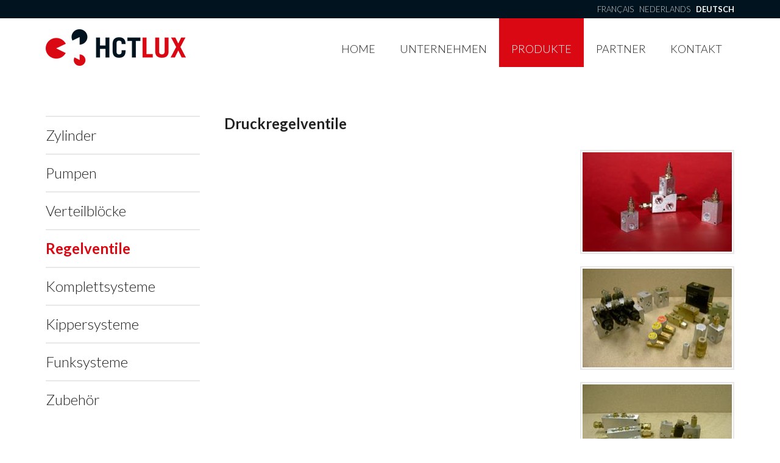

--- FILE ---
content_type: text/html; charset=utf-8
request_url: https://www.hct-lux.eu/produkte/regelventile/druckregelventile/
body_size: 4528
content:

<!doctype html>
<html lang="de" class="chrome chrome-131">
<head>
<meta charset="utf-8" />
<meta http-equiv="Accept-CH" content="DPR,ViewPort-Width,Width" />

<link href="https://fonts.googleapis.com" rel="dns-prefetch" />
<link href="https://fonts.gstatic.com" rel="dns-prefetch" />
<link href="https://fonts.googleapis.com" rel="preconnect" />
<link href="https://fonts.gstatic.com" rel="preconnect" />

<link rel="stylesheet" type="text/css" href="/util/bootstrap3/bootstrap_medium.min.css" />
<link rel="stylesheet" type="text/css" href="/util/fontawesome4/fontawesome.min.css" />
<link rel="stylesheet" type="text/css" href="/webcore.css" />
<link rel="stylesheet" type="text/css" href="/custom/default.css" />
<link rel="stylesheet" type="text/css" href="/util/jquery/slimbox-2.05/css/slimbox2.css" />


<link rel="canonical" href="https://www.hct-lux.eu/produkte/regelventile/druckregelventile/" />
<link rel="alternate" type="text/markdown" href="https://www.hct-lux.eu/md/produkte/regelventile/druckregelventile/" />
<link rel="alternate" type="text/html" href="https://www.hct-lux.eu/produits/valves/regulateurs-de-pression/" hreflang="fr" />
<link rel="alternate" type="text/html" href="https://www.hct-lux.eu/producten/regelventielen/drukregelventielen/" hreflang="nl" />
<link rel="alternate" type="text/html" href="https://www.hct-lux.eu/produkte/regelventile/druckregelventile/" hreflang="de" />

<link rel="shortcut icon" href="/favicon.ico" type="image/x-icon" />
<link rel="icon" href="/icon.png" type="image/png" />
<link rel="apple-touch-icon" href="/apple-touch-icon.png" type="image/png" />

<meta name="robots" content="index,follow" />
<meta name="author" content="HCT Lux" />
<meta name="description" content="Druckregelventile. Regelventile. Produktpalette. Hydraulikteile kaufen. Hydraulik. Hydraulische Komponenten. HCT Lux" />

<meta name="google-site-verification" content="DWdp1LTMMDUykh1Ca2me1qvePUn_m_Xct5DEwo6HVJE" />
<meta name="msvalidate.01" content="2B1ACDF5D6A7AC0D03B877FD0B6C3940" />

<meta property="og:title" content="Druckregelventile - Regelventile - Produktpalette - Hydraulisches Material" />
<meta property="og:description" content="Druckregelventile. Regelventile. Produktpalette. Hydraulikteile kaufen. Hydraulik. Hydraulische Komponenten. HCT Lux" />
<meta property="og:type" content="website" />
<meta property="og:url" content="https://www.hct-lux.eu/produkte/regelventile/druckregelventile/?utm_source=www.hct-lux.eu&amp;utm_medium=social&amp;utm_campaign=OpenGraph&amp;utm_content=og%3Aurl" />
<meta property="og:publish_date" content="2016-01-21T00:00:00.0000000" />
<meta property="og:image" content="https://www.hct-lux.eu/thumbnails/65863-1200-1200-Max.jpg" />
<meta property="og:image:secure_url" content="https://www.hct-lux.eu/thumbnails/65863-1200-1200-Max.jpg" />
<meta property="og:image:width" content="1200" />
<meta property="og:image:height" content="1200" />
<meta property="og:site_name" content="HCT Lux" />
<meta name="twitter:card" content="summary_large_image" />
<meta name="twitter:url" content="https://www.hct-lux.eu/produkte/regelventile/druckregelventile/?utm_source=www.hct-lux.eu&amp;utm_medium=social&amp;utm_campaign=OpenGraph&amp;utm_content=og%3Aurl" />
<meta name="twitter:site" content="https://www.hct-lux.eu/" />
<meta name="twitter:title" content="Druckregelventile - Regelventile - Produktpalette - Hydraulisches Material" />
<meta name="twitter:description" content="Druckregelventile. Regelventile. Produktpalette. Hydraulikteile kaufen. Hydraulik. Hydraulische Komponenten. HCT Lux" />
<meta property="twitter:image" content="https://www.hct-lux.eu/thumbnails/65863-1200-1200-Max.jpg" />

<script type="application/ld+json">{"priceRange":"€€","geo":{"latitude":"50,06206","longitude":"5,984061","@context":"http://schema.org","@type":"GeoCoordinates"},"hasDriveThroughService":false,"address":[{"addressCountry":"LU","addressLocality":"Lentzweiler","postalCode":"9779","streetAddress":"Z.A.E.R. Op der Sang 16, Op der Bréimicht","@context":"http://schema.org","@type":"PostalAddress"}],"telephone":"+352 26 90 04 430","legalName":"H.C.T. Lux SA","contactPoint":{"contactType":"sales","telephone":"+352 26 90 04 430","@context":"http://schema.org","@type":"ContactPoint"},"email":"info@hct.lu","vatID":"LU20327588","image":{"embedUrl":"https://www.hct-lux.eu/custom/images/logo.png","thumbnailUrl":"https://www.hct-lux.eu/custom/images/logo.png","url":"https://www.hct-lux.eu/custom/images/logo.png","@context":"http://schema.org","@type":"ImageObject"},"name":"HCT Lux","sameAs":["https://www.hct-lux.eu/"],"url":"https://www.hct-lux.eu/","@context":"http://schema.org","@type":"LocalBusiness"}</script>
<script type="application/ld+json">{"@id":"https://www.hct-lux.eu/produkte/regelventile/druckregelventile/","description":"Produktpalette. Hydraulikteile kaufen. Hydraulik. Hydraulische Komponenten. HCT Lux","name":"Produkte","url":"https://www.hct-lux.eu/produkte/regelventile/druckregelventile/","@context":"http://schema.org","@type":"WebPage"}</script>
<script type="application/ld+json">{"@id":"https://www.hct-lux.eu/produkte/regelventile/druckregelventile/","description":"Druckregelventile. Regelventile. Produktpalette. Hydraulikteile kaufen. Hydraulik. Hydraulische Komponenten. HCT Lux","name":"Druckregelventile","url":"https://www.hct-lux.eu/produkte/regelventile/druckregelventile/","@context":"http://schema.org","@type":"WebPage"}</script>

<!-- Script Includes - PageHead -->
<script type="text/javascript" src="/util/jquery/jquery-3.5.1.slim.min.js" nonce="fea7df4dcec9476b9b2a1dccb2718d13"></script>
<script type="text/javascript" src="/util/html5shiv.js" nonce="fea7df4dcec9476b9b2a1dccb2718d13"></script>
<script type="text/javascript" src="/util/jquery/jquery-migrate-3.3.1.min.js" nonce="fea7df4dcec9476b9b2a1dccb2718d13"></script>
	<meta http-equiv="X-UA-Compatible" content="IE=edge">
	<meta name="viewport" content="target-densityDpi=device-dpi" />
    <meta name="viewport" content="width=device-width, initial-scale=1, shrink-to-fit=no">
<title>
	Druckregelventile - Regelventile - Produktpalette - Hydraulisches Material
</title></head>
<body id="body" class="custommodule contentmodule pagezonemodule wc-page page_pro section_pro lang_de mode_normal status_success entry entry_21598 category category_3302">
<!--WCFormStart-->
<form method="post" action="./" id="ctl02">
<div class="aspNetHidden">

</div>












<div id="topbar">
	<div class="container">
		<nav id="languages">
			<div id="C_T_lang" class="languagelinks" role="navigation" aria-label="Sprachnavigation">
	<a id="C_T_lang_lnkLangfr" title="Français" class="languagelink fr" hreflang="fr" href="/produits/valves/regulateurs-de-pression/">Français</a>   <a id="C_T_lang_lnkLangnl" title="Nederlands" class="languagelink nl" hreflang="nl" href="/producten/regelventielen/drukregelventielen/">Nederlands</a>   <a id="C_T_lang_lnkLangde" title="Deutsch" class="languagelink de selected" hreflang="de" href="/produkte/regelventile/druckregelventile/">Deutsch</a>
</div>
		</nav>
	</div>
</div>
<div class="header-container">
	<header id="header">
		<div class="container">
			<div id="logo">
				<a href="/">
					<img src="/custom/images/header-logo.png" alt="HCT Lux" />
					<span>HCT Lux</span>
				</a>
			</div>
			<nav id="nav">
				
<ul class="nav nav-level-1" aria-label="Website Hauptnavigation">
<li id="nav_1" aria-hidden="true"><a tabindex="-1" class="sitemenuitem" href="/de/">Home</a></li>
<li id="nav_2"><a class="sitemenuitem" href="/wir-ueber-uns/">Unternehmen</a></li>
<li id="nav_3" class="active"><a class="sitemenuitem" href="/produkte/">Produkte</a>
<ul class="nav nav-level-2">
<li id="nav_3-1"><a class="sitemenuitem" href="/produkte/zylinder/">Zylinder</a></li>
<li id="nav_3-2"><a class="sitemenuitem" href="/produkte/pumpen/">Pumpen</a></li>
<li id="nav_3-3"><a class="sitemenuitem" href="/produkte/verteilbloecke/">Verteilbl&#246;cke</a></li>
<li id="nav_3-4" class="selected"><a class="sitemenuitem" href="/produkte/regelventile/">Regelventile</a></li>
<li id="nav_3-5"><a class="sitemenuitem" href="/produkte/komplettsysteme/">Komplettsysteme</a></li>
<li id="nav_3-6"><a class="sitemenuitem" href="/produkte/kippersysteme/">Kippersysteme</a></li>
<li id="nav_3-7"><a class="sitemenuitem" href="/produkte/funksysteme/">Funksysteme</a></li>
<li id="nav_3-8"><a class="sitemenuitem" href="/produkte/zubehoer/">Zubeh&#246;r</a></li>
</ul>
</li>
<li id="nav_4"><a class="sitemenuitem" href="/partner/">Partner</a></li>
<li id="nav_5"><a class="sitemenuitem" href="/kontakt/">Kontakt</a></li>
</ul>

			</nav>
		</div>
	</header>
</div>



<main id="main">
    <div class="container">
		<div class="row">
			<aside id="C_T_Sidebar" class="col-xs-3">
	

	<div class="row" id="subnav">
        <nav class="col-xs-12">
			
<ul class="left-nav list-unstyled subnav subnav-level-1" aria-label="Website Hauptnavigation">
<li id="subnav_3-1"><a class="sitemenuitem" href="/produkte/zylinder/">Zylinder</a></li>
<li id="subnav_3-2"><a class="sitemenuitem" href="/produkte/pumpen/">Pumpen</a></li>
<li id="subnav_3-3"><a class="sitemenuitem" href="/produkte/verteilbloecke/">Verteilbl&#246;cke</a></li>
<li id="subnav_3-4" class="selected"><a class="sitemenuitem" href="/produkte/regelventile/">Regelventile</a></li>
<li id="subnav_3-5"><a class="sitemenuitem" href="/produkte/komplettsysteme/">Komplettsysteme</a></li>
<li id="subnav_3-6"><a class="sitemenuitem" href="/produkte/kippersysteme/">Kippersysteme</a></li>
<li id="subnav_3-7"><a class="sitemenuitem" href="/produkte/funksysteme/">Funksysteme</a></li>
<li id="subnav_3-8"><a class="sitemenuitem" href="/produkte/zubehoer/">Zubeh&#246;r</a></li>
</ul>

		</nav>
	</div>
</aside>
			<section id="C_T_content" class="col-xs-9">
				<h1 id="C_T_h1">Druckregelventile</h1>
				<div id="C_T_DefaultRegion" class="clearfix">
	
<div class="entry-detail entry-detail-4919">
	<div class="row">
    <div id="C_T_DefaultRegion_M4919_ctl01_ctl01_pnlTexts" class="text col-xs-8">
		
        
        
    
	</div>
    <div id="C_T_DefaultRegion_M4919_ctl01_ctl01_pnlImages" class="images col-xs-4">
		
				<div class="images-list row">
					<div class="images-item col-xs-12"><a title="Druckregelventile - Produkte" class="lightbox imagelightboxthumbnail imagelightboxthumbnail-0" rel="lightbox[21598]" href="/files/65863.jpg"><img src="/thumbnails/65863-245-0-Max.jpg" alt="Druckregelventile - Produkte" class="thumbnail img-responsive" loading="lazy" /></a></div>
					<div class="images-item col-xs-12"><a title="Druckregelventile - Produkte" class="lightbox imagelightboxthumbnail imagelightboxthumbnail-0" rel="lightbox[21598]" href="/files/65864.jpg"><img src="/thumbnails/65864-245-0-Max.jpg" alt="Druckregelventile - Produkte" class="thumbnail img-responsive" loading="lazy" /></a></div>
					<div class="images-item col-xs-12"><a title="Druckregelventile - Produkte" class="lightbox imagelightboxthumbnail imagelightboxthumbnail-0" rel="lightbox[21598]" href="/files/65865.jpg"><img src="/thumbnails/65865-245-0-Max.jpg" alt="Druckregelventile - Produkte" class="thumbnail img-responsive" loading="lazy" /></a></div>
				</div>
	</div>
	</div>
</div>
</div>
			</section>
		</div>
    </div>
</main>



<footer id="footer">
    <div class="container">
		<div class="row">
			<div class="col-xs-5">
	       		<div class="footer-cta">
	<p>Rufen Sie uns an<br /><strong><a class="phonelink" href="tel:+352-26-90-04-43-0">+352 26 90 04 430</a></strong><br />Montags - Freitags 8:00 - 17:00</p>
</div>
			</div>
			<div class="col-xs-7">
				<div class="row">
					<div class="col-xs-4">
						<address>
                            <div>
	<div class="contact-text"><h2>HCT Lux AG</h2>
<p>Z.A.E.R. Op der Sang<br />16, Op der Br&eacute;imicht<br /> L-9779 - Lentzweiler</p>
<p>T <a class="phonelink" href="tel:+352-26-90-04-43-0">+352 26 90 04 430</a><br />M <a class="phonelink" href="tel:+352-621-388-914">+352 62 13 88 914</a><br />F +352 26 90 04 431<br />E <a class="emaillink" href="mailto:info@hct.lu?subject=Informationsanfrage%20-%20Druckregelventile%20%5Bvon%20www.hct-lux.eu%5D%20%23639040797886869790">info@hct.lu</a></p></div>
</div>
						</address>
					</div>
					<div class="col-xs-4">
						<h3>Navigation</h3>
				     	
<ul class="footernav footernav-level-1" aria-label="Website Hauptnavigation">
<li id="footernav_1" aria-hidden="true"><a tabindex="-1" class="sitemenuitem" href="/de/">Home</a></li>
<li id="footernav_2"><a class="sitemenuitem" href="/wir-ueber-uns/">Unternehmen</a></li>
<li id="footernav_3" class="active"><a class="sitemenuitem" href="/produkte/">Produkte</a></li>
<li id="footernav_4"><a class="sitemenuitem" href="/partner/">Partner</a></li>
<li id="footernav_5"><a class="sitemenuitem" href="/kontakt/">Kontakt</a></li>
</ul>

					</div>
					<div class="col-xs-4">
						<h3>Produkte</h3>
				     	
<ul class="footernav productsnav productsnav-level-1" aria-label="Website Hauptnavigation">
<li id="productsnav_3-1"><a class="sitemenuitem" href="/produkte/zylinder/">Zylinder</a></li>
<li id="productsnav_3-2"><a class="sitemenuitem" href="/produkte/pumpen/">Pumpen</a></li>
<li id="productsnav_3-3"><a class="sitemenuitem" href="/produkte/verteilbloecke/">Verteilbl&#246;cke</a></li>
<li id="productsnav_3-4" class="selected"><a class="sitemenuitem" href="/produkte/regelventile/">Regelventile</a></li>
<li id="productsnav_3-5"><a class="sitemenuitem" href="/produkte/komplettsysteme/">Komplettsysteme</a></li>
<li id="productsnav_3-6"><a class="sitemenuitem" href="/produkte/kippersysteme/">Kippersysteme</a></li>
<li id="productsnav_3-7"><a class="sitemenuitem" href="/produkte/funksysteme/">Funksysteme</a></li>
<li id="productsnav_3-8"><a class="sitemenuitem" href="/produkte/zubehoer/">Zubeh&#246;r</a></li>
</ul>

					</div>
				</div>
			</div>
		</div>
	    <div class="copyright text-center"><span class="siteinfo"><span>&#169; 2015-2026 HCT Lux. </span></span> <a title="HCT-Lux - Impressum" class="pagelink" href="/impressum/">Impressum &amp; Datenschutz</a>. <span id="C_T_agencymum" class="agencymum"><span><a title="Website durch Web Agentur MUM digital agency" class="contentlink" rel="noopener" href="https://www.mum.lu/kreation/websites/?utm_source=www.hct-lux.eu&amp;utm_medium=referral&amp;utm_campaign=references&amp;utm_content=agencymum" target="_blank">Web Agentur</a>&nbsp;<b>mum.lu</b></span></span></div>
    </div>
</footer>

<div class="aspNetHidden">

	
</div><input type="hidden" name="__VIEWSTATE" id="__VIEWSTATE" value="Ng4J7HrAhzONMNl8HpGU7/kdSDvYyuo9X4bYFx8uwwcLhOCC6smEeqWF6cY9pvHDOXRClGuRVoPQoDwzaZ56OIFVR/UfsWRCvxR+hURHmvN41YOsOcsbkpbbfgBQFBJiTV7mtOErN2klnE4+FrScjMM3TD1voAudF2cG/od/AN7dRHOFzDlsvT21pjxqWhLVt46f/fcN6AWs4Tk6SS3mYuH7WjBNV7Ze+C/cJ12Tacc=" />
<input type="hidden" name="__VIEWSTATEGENERATOR" id="__VIEWSTATEGENERATOR" value="E0603915" />

</form>
<!--WCFormEnd-->


<!-- Script Includes - BodyEnd -->
<script type="text/javascript" src="/custom/js/script.js" nonce="fea7df4dcec9476b9b2a1dccb2718d13"></script>
<script type="text/javascript" src="/util/jquery/slimbox-2.05/js/slimbox2.js" nonce="fea7df4dcec9476b9b2a1dccb2718d13"></script></body>
</html>

--- FILE ---
content_type: text/css
request_url: https://www.hct-lux.eu/webcore.css
body_size: 463
content:
@import url('https://fonts.googleapis.com/css?family=Lato:300italic,300,700,700italic');
@-webkit-viewport   { width: device-width; }
@-moz-viewport      { width: device-width; }
@-ms-viewport       { width: device-width; }
@-o-viewport        { width: device-width; }
@viewport           { width: device-width; }
/*========================================*/
/*================ GLOBAL ================*/
/*========================================*/
html, body, table {
	color: #222;
	font-family: 'Lato', sans-serif;
	font-weight: 300;
	font-size: 15px;
	line-height: 1.375em;
}
body {
	background: #fff;
}
strong, b { font-weight: 700; }
a { color: #da0812; text-decoration: none; }
a:hover,
a:active,
a:focus { color: #2c2c2b; text-decoration: none; border: none; }
h1, h2, h3, h4, h5, h6 {
	
}
h1 {
	font-size: 1.6em;
	line-height: 1.1em;
	margin: 0;
	margin-bottom: 30px;
	font-weight: 700;
}
#mce_49 h1 {
	font-weight: 300;
}
h2 {
	color: #da0812;
	font-size: 1.6em;
	line-height: 1.375em;
	margin-top: 30px;
	margin-bottom: 30px;
	font-weight: 300;
}
h2:first-child { margin-top: 0; }
h3,
.h3-equiv {
	color: #000;
	font-size: inherit;
	line-height: inherit;
	font-weight: bold;
	margin: 30px 0 15px 0;
}
p {
	margin-bottom: 15px;
}
img.pull-left {
	display: block;
	float: left;
	margin-right: 20px;
	margin-bottom: 5px;
	width: 240px;
	height: auto;
}
img.pull-right {
	display: block;
	float: right;
	margin-left: 20px;
	margin-bottom: 5px;
	width: 240px;
	height: auto;
}

--- FILE ---
content_type: text/css
request_url: https://www.hct-lux.eu/custom/default.css
body_size: 5094
content:
/* Bootstrap Override */
.row {
  margin-right: -20px;
  margin-left: -20px;
}
.container-fluid,
.container,
.col-xs-1, .col-sm-1, .col-md-1, .col-lg-1, .col-xs-2, .col-sm-2, .col-md-2, .col-lg-2, .col-xs-3, .col-sm-3, .col-md-3, .col-lg-3, .col-xs-4, .col-sm-4, .col-md-4, .col-lg-4, .col-xs-5, .col-sm-5, .col-md-5, .col-lg-5, .col-xs-6, .col-sm-6, .col-md-6, .col-lg-6, .col-xs-7, .col-sm-7, .col-md-7, .col-lg-7, .col-xs-8, .col-sm-8, .col-md-8, .col-lg-8, .col-xs-9, .col-sm-9, .col-md-9, .col-lg-9, .col-xs-10, .col-sm-10, .col-md-10, .col-lg-10, .col-xs-11, .col-sm-11, .col-md-11, .col-lg-11, .col-xs-12, .col-sm-12, .col-md-12, .col-lg-12 {
  padding-right: 20px;
  padding-left: 20px;
}
.img-thumbnail,
.thumbnail {
    background: none;
    /*border: none;*/
	border: 2px solid #e8e8e8;
	padding: 2px;
    border-radius: 0;
    display: block;
	border-width: 2px;
    /*margin-bottom: 0;
    padding: 0;*/
}
label {
	font-weight: inherit;
	cursor: pointer;
}
/*========================================*/
/*================ LAYOUT ================*/
/*========================================*/
#main .smartcontactform #SendButton input,
.scroll #nav .nav > li ul,
.stage,
#header,
#header *,
:before,
a,
.home-partner img {
	-webkit-transition: all 0.15s linear;
	-moz-transition: all 0.15s linear;
	-ms-transition: all 0.15s linear;
	-o-transition: all 0.15s linear;
	transition: all 0.15s linear;
}
html, body, form {
	height: 100%;
}
html body {
	background: #fff;
    min-width: 1170px;
}
.container {
    width: 1170px !important;
}
/* List Reset */
.footernav,
.nav,
.nav ul,
.documentlist,
.imagelist {
	margin: 0;
	padding: 0;
	list-style: none;
}
.list-group-item:hover{
	border: 1px solid #ddd;
}
/*========================================*/
/*================ HEADER ================*/
/*========================================*/
#topbar {
	color: #fff;
	background: #00131e;
	text-align: right;
	height: 30px;
	line-height: 30px;
	font-size: 0.86667em;
	position: relative;
	z-index: 100;
}
.header-container { position: relative }
#header {
	height: 100px;
	position: absolute;
	z-index: 100;
	background: #fff;
	top: 0;
	left: 0;
	right: 0;
	box-shadow: 0 0 5px rgba(0,0,0,0);
}
/* Logo */
#logo { height: 96px; float: left; }
#logo a { display: block; height: 100%; padding: 18px 0; }
#logo img { display: block; height: 100%; }
#logo span { display: none; }
/* Languages */
#languages { text-transform: uppercase; }
#languages a { color: #ccc; }
#languages a:hover,
#languages a:active,
#languages a:focus { color: #fff; }
#languages a.selected { color: #fff; font-weight: bold; }
/*========================================*/
/*============= NAVIGATION ===============*/
/*========================================*/
#nav .nav {
	float: right;
}
#nav .nav > li {
	float: left;
	height: 80px;
	position: relative;
}
#nav .nav > li > a {
	display: block;
	color: #222;
	text-transform: uppercase;
	font-size: 1.2em;
	line-height: 60px;
	padding: 20px 20px 0;
}
#nav .nav > li > a:hover,
#nav .nav > li > a:active,
#nav .nav > li > a:focus,
#nav .nav > li.hover > a,
#nav .nav > li.active > a,
#nav .nav > li.selected > a {
	color: #fff;
	background-color: #da0812;
}
#nav .nav > li ul {
	display: none;
	background: #fff;
	position: absolute;
	top: 80px;
	left: -1px;
	z-index: 10;
	padding: 20px 20px 15px 20px;
	border-top: none;
	min-width: 100%;
	box-shadow: 2px 2px 4px rgba(0,0,0,0.5);
}
#nav .nav > li ul a {
	display: block;
	color: inherit;
	padding-left: 2em;
	position: relative;
	text-transform: uppercase;
	margin-bottom: 5px;
}
#nav .nav > li ul a:before {
	display: block;
	color: inherit;
	font-size: 1.4em;
	width: 1em;
	height: 1em;
	line-height: 1em;
	text-align: center;
	content: "\f0a9";
	font-family: FontAwesome;
	position: absolute;
	left: 0;
	top: 0;
}
#nav .nav > li ul a:hover,
#nav .nav > li ul a:active,
#nav .nav > li ul a:focus,
#nav .nav > li ul .selected a,
#nav .nav > li ul .active a {
	color: #da0812;
}
/* Subnav */
#subnav li a {
	display: block;
	font-size: 1.6em;
	color: inherit;
	line-height: 1.5em;
	padding: 0.5em 0;
	border-top: 2px solid #e8e8e8;
}
#subnav li a:hover,
#subnav li a:active,
#subnav li a:focus {
	color: #da0812;
}
#subnav li.selected a {
	color: #da0812;
	font-weight: bold;
}
/*========================================*/
/*================ HOME ==================*/
/*========================================*/
.stage {
	position: relative;
	z-index: 90;
	height: 480px;
	border-bottom: 6px solid #da0812;
	margin-bottom: -100px;
}
.page_hom .stage {
	background: url('images/home-header.jpg') no-repeat center scroll;
	-webkit-background-size: cover;
	-moz-background-size: cover;
	-ms-background-size: cover;
	-o-background-size: cover;
	background-size: cover;
	padding-top: 320px;
}
.page_hom .stage a {
	display: block;
	color: #fff;
	font-size: 1.6em;
	font-weight: bold;
	line-height: 50px;
	text-align: center;
	text-transform: uppercase;
	box-shadow: 2px 2px 4px rgba(0,0,0,0.4);
	background: url('images/button.png') no-repeat center;
	padding: 0 20px;
	margin: auto;
	width: 545px;
	position: relative;
	top: 0;
	left: 0;
}
.page_hom .stage a:hover,
.page_hom .stage a:active,
.page_hom .stage a:focus {
	box-shadow: 4px 3px 8px rgba(0,0,0,0.4);
	top: -2px;
	left: -1px;
}
.page_hom .stage strong {
	display: block;
	color: #fff;
	font-size: 1.6em;
	font-weight: inherit;
	line-height: 46px;
	text-align: center;
	text-shadow: 2px 2px 2px rgba(0,0,0,0.8);
	box-shadow: 2px 2px 4px rgba(0,0,0,0.4);
	background: rgba(255,255,255,0.2);
	border: 2px solid #fff;
	padding: 0 20px;
	margin: auto;
	width: 545px;
}
.page_hom h1 {
	font-weight: inherit;
	text-transform: uppercase;
}
.page_hom h2 {
	color: inherit;
	font-size: 1.6em;
	line-height: 1.1em;
	margin: 0;
	margin-bottom: 15px;
	font-weight: 700;
	text-transform: uppercase;
}
.home-widget {
	text-align: center;
	border-left: 1px dashed #e8e8e8;
}
.home-widget img {
	display: block;
	margin: auto;
	margin-bottom: 30px;
}
.home-intro a {
	display: block;
	color: #fff;
	line-height: 40px;
	text-transform: uppercase;
	font-weight: bold;
	box-shadow: 2px 2px 4px rgba(0,0,0,0.4);
	background: url('images/button.png') no-repeat center;
	position: relative;
	padding-left: 15px;
	top: 0;
	left: 0;
}
.home-intro a:hover,
.home-intro a:active,
.home-intro a:focus {
	box-shadow: 3px 4px 8px rgba(0,0,0,0.4);
	top: -2px;
	left: -1px;
}
.home-intro a:after {
	display: block;
	font-size: 1.4em;
	width: 1em;
	height: 1em;
	line-height: 1em;
	text-align: center;
	content: "\f055";
	font-family: FontAwesome;
	position: absolute;
	right: 10px;
	top: 10px;
}
/* Partners */
.home-partner {
	border-top: 1px solid #e8e8e8;
	background: #f5f5f5;
	padding: 15px 0;
}
.home-partner img {
     -webkit-filter:grayscale(1);
    -moz-filter:grayscale(1);
    -o-filter:grayscale(1);
    -ms-filter:grayscale(1);
    filter:grayscale(1);
}
.home-partner img:hover {
     -webkit-filter:grayscale(0);
    -moz-filter:grayscale(0);
    -o-filter:grayscale(0);
    -ms-filter:grayscale(0);
    filter:grayscale(0);
}
.owl-prev,
.owl-next {
	color:#ccc;
	position:absolute;
	top:50%;
	transform:translate(0,-50%);
	width:40px;
	font-size:4em;
	text-indent:-9999px;
	height:80px;
	line-height:80px;
}
.owl-prev:before,
.owl-next:before {
	display: inline-block;
	font: normal normal normal 14px/1 FontAwesome;
	font-size: inherit;
	text-rendering: auto;
	-webkit-font-smoothing: antialiased;
	-moz-osx-font-smoothing: grayscale;
	transform: translate(0, 0);
	text-indent:0;
	position:absolute;
	top:0;
	left:0;
	height:80px;
	line-height:80px;
}
.owl-prev {
	left:-60px;
}
.owl-prev:before {
	content: "\f104";
}
.owl-next {
	right:-60px;
}
.owl-next:before {
	content: "\f105";
	left:auto;
	right:0;
}
/*
.home-partner .home-partner-list {
	margin-right: -10px;
}
.home-partner .home-partner-item {
	float: left;
	margin-right: 10px;
}
*/
/*========================================*/
/*=============== CONTENT ================*/
/*========================================*/
#main {
	padding: 160px 0 60px;
}
/*========================================*/
/*============= ENTERPRISE ===============*/
/*========================================*/
.vorteile-item {
	margin-bottom: 1em;
	padding-left: 2em;
	position: relative;
}
.vorteile-list > div:nth-child(2n-1) {
	clear:both;
}
.vorteile-item:before {
	display: block;
	color: #da0812;
	font-size: 1.4em;
	width: 1em;
	height: 1em;
	line-height: 1em;
	text-align: center;
	content: "\f0a9";
	font-family: FontAwesome;
	position: absolute;
	left: 0;
	top: 0;
}
.vorteile-item h3 {
	margin: 0;
}
.unternehmen-imagelist {
	margin-top: 30px;
	margin-bottom: 30px;
}
.unternehmen-cta {
	font-size: 1.2em;
	line-height: 1.1em;
	border-top: 1px solid #e8e8e8;
	border-bottom: 1px solid #e8e8e8;
	margin: 30px 0;
	padding: 30px 0;
}
.unternehmen-cta p {
	margin: 0;
	width: 50%;
	float: left;
	text-align: right;
	padding-right: 10px;
}
.unternehmen-cta a {
	display: block;
	font-size: 0.83333em;
	font-size: 1rem;
	color: #fff;
	line-height: 40px;
	text-transform: uppercase;
	font-weight: bold;
	box-shadow: 2px 2px 4px rgba(0,0,0,0.4);
	background: url('images/button.png') no-repeat center;
	position: relative;
	padding-left: 15px;
	padding-right: 80px;
	margin-left: 10px;
	top: 0;
	left: 0;
	float: left;
}
.unternehmen-cta a:hover,
.unternehmen-cta a:active,
.unternehmen-cta a:focus {
	box-shadow: 3px 4px 8px rgba(0,0,0,0.4);
	top: -2px;
	left: -1px;
}
.unternehmen-cta a:after {
	display: block;
	font-size: 1.4em;
	width: 1em;
	height: 1em;
	line-height: 1em;
	text-align: center;
	content: "\f0a9";
	font-family: FontAwesome;
	position: absolute;
	right: 10px;
	top: 10px;
}
/*========================================*/
/*============== PRODUCTS ================*/
/*========================================*/
.product-item a,
.category-item a {
	display: block;
	color: inherit;
	height: 210px;
	border: 2px solid #e8e8e8;
	padding: 2px;
	margin-bottom: 40px;
	position: relative;
	box-shadow: 2px 2px 4px rgba(0,0,0,0);
}
.product-item a {
	height: 230px;
}
.product-item a:after,
.category-item a:after {
	display: block;
	font-size: 1.8em;
	width: 1em;
	height: 1em;
	line-height: 1em;
	text-align: center;
	content: "\f0a9";
	font-family: FontAwesome;
	position: absolute;
	right: 7px;
	bottom: 7px;
}
.product-item a:hover,
.product-item a:active,
.product-item a:focus,
.category-item a:hover,
.category-item a:active,
.category-item a:focus {
	border-color: #00131e;
	box-shadow: 2px 2px 4px rgba(0,0,0,0.2);
}
.product-item a span,
.category-item a span {
	display: block;
	font-weight: bold;
	line-height: 20px;
	padding: 10px 0;
	padding-left: 10px;
	
}
.product-item .product-image,
.category-item .category-image {
	display: block;
	width: 100%;
	height: 162px;
	background: url('images/product-placeholder.jpg') no-repeat center;
	-webkit-background-size: cover;
	-moz-background-size: cover;
	-o-background-size: cover;
	background-size: cover;
}
/* Detail */
.imagelist a {
	display: block;
	margin-bottom: 20px;
}
.documentlist {
	margin-top: 30px;
}
.documentlist a {
	display: block;
	border-top: 2px solid #e8e8e8;
	color: inherit;
	line-height: 2.6em;
	padding-left: 2.2em;
	position: relative;
}
.documentlist a:before {
	display: block;
	font-size: 1.2em;
	width: 1.4em;
	height: 1.4em;
	line-height: 1.4em;
	border-radius: 0.7em;
	color: #fff;
	background: #00131e;
	text-align: center;
	content: "\f019";
	font-family: FontAwesome;
	position: absolute;
	left: 0;
	top: 7px;
}
.documentlist a:hover,
.documentlist a:active,
.documentlist a:focus {
	color: #da0812;
}
.documentlist a:hover:before,
.documentlist a:active:before,
.documentlist a:focus:before {
	background: #da0812;
}
/*========================================*/
/*=============== PARTNERS ===============*/
/*========================================*/
.partner-item {
	text-align: center;
	margin-bottom: 40px;
}
.partner-item a {
	display: block;
}
/*========================================*/
/*=============== CONTACT ================*/
/*========================================*/
.map-container {
	height: 474px;
	width: 100%;

}
#map {
	height: 474px !important;
}
.map-container .routelink {
	display:none;
}
/* Google Maps Hide Close Button on InfoWindow */
.gm-style-iw + div { display: none; }
/* Contact Form */
.contact-text {
    float: left;
    width: 25%;
    padding-right: 40px;
}
#footer .contact-text {
    float: none;
    width: 100%;
    padding-right: 0;
}
#footer .contact-text h2 {
    font-size: 24px;
    line-height: 21px;
    font-weight: 300;
    margin: 30px 0 21px 0;
}
#main .smartcontactform {
	float: left;
	width: 75%;
	position: relative;
}
#main .smartcontactform .form, #main  .fieldcontactform .form {
    width: auto;
	padding: 0;
}
#main .smartcontactform {
	position: relative;
}
#SendButton,
#main .smartcontactform .form fieldset > div {
	width: 50%;
	padding-right: 20px;
	float: left;
}
#main .smartcontactform .form > #intro {
	width: auto;
}
#main .smartcontactform .textbox, .fieldcontactform .textbox {
    width: 100%;
	border: 1px solid #e8e8e8;
	padding: 4px;
	resize: none;
}/*
#main .smartcontactform .form  {
    column-count:2;
    column-gap:40px;
}

#main .smartcontactform .lastname { position: absolute; top: 60px; left: 0; }
#main .smartcontactform .firstname { position: absolute; top: 120px; left: 0; }
#main .smartcontactform .company { position: absolute; top: 180px; left: 0; }
#main .smartcontactform .email { position: absolute; top: 240px; left: 0; }
#main .smartcontactform .phone { position: absolute; top: 300px; left: 0; }
#main .smartcontactform .fax { position: absolute; top: 360px; left: 0; }
#main .smartcontactform #SendButton { position: absolute; top: 446px; left: 0; }


#main .smartcontactform div.address { position: absolute; top: 60px; right: 0; }
#main .smartcontactform .zipcode { position: absolute; top: 120px; right: 0; }
#main .smartcontactform .city { position: absolute; top: 180px; right: 0; }
#main .smartcontactform .country { position: absolute; top: 240px; right: 0; }
#main .smartcontactform div.message { position: absolute; top: 300px; right: 0; }
*/
#main .smartcontactform #SendButton input {
	display: block;
	color: #fff;
	line-height: 40px;
	text-transform: uppercase;
	font-weight: bold;
	box-shadow: 2px 2px 4px rgba(0,0,0,0.4);
	background: url('images/button.png') no-repeat center;
	position: relative;
	padding: 0;
	padding-left: 15px;
	top: 0;
	left: 0;
	border: none;
	width: 100%;
}
#main .smartcontactform #SendButton input:hover,
#main .smartcontactform #SendButton input:active,
#main .smartcontactform #SendButton input:focus {
	box-shadow: 3px 4px 8px rgba(0,0,0,0.4);
	top: -2px;
	left: -1px;
}
#main .smartcontactform #SendButton input:after {
	display: block;
	font-size: 1.4em;
	width: 1em;
	height: 1em;
	line-height: 1em;
	text-align: center;
	content: "\f055";
	font-family: FontAwesome;
	position: absolute;
	right: 10px;
	top: 10px;
}
/*========================================*/
/*================ FOOTER ================*/
/*========================================*/
#footer:before {
	display: block;
	content: "";
	height: 40px;
	background: url('images/home-header.jpg') no-repeat center scroll;
	-webkit-background-size: cover;
	-moz-background-size: cover;
	-ms-background-size: cover;
	-o-background-size: cover;
	background-size: cover;
	margin-bottom: 15px;
}
#footer {
	
}
#footer .footer-cta {
	font-size: 1.4em;
	text-align: center;
	line-height: 1.1em;
	margin-top: 60px;
	padding-left: 60px;
	background: url('images/footer-cta.png') no-repeat 40px 20px;
}
#footer .footer-cta strong {
	font-size: 1.6em;
	line-height: 1.1em;
}
#footer h3, 
#footer .h3-equiv {
	font-size: 1.6em;
	font-weight: inherit;
	text-transform: uppercase;
	line-height: 0.875em;
	margin-bottom: 0.875em;
}
#footer a {
	color: inherit;
}
#footer .footernav {
	margin-bottom: 10px;
}
#footer .footernav a {
	display: block;
	color: inherit;
	padding-left: 2em;
	position: relative;
	text-transform: uppercase;
	margin-bottom: 5px;
}
#footer .footernav a:before {
	display: block;
	color: inherit;
	font-size: 1.4em;
	width: 1em;
	height: 1em;
	line-height: 1em;
	text-align: center;
	content: "\f0a9";
	font-family: FontAwesome;
	position: absolute;
	left: 0;
	top: 0;
}
#footer .footernav a:hover,
#footer .footernav a:active,
#footer .footernav a:focus,
#footer .footernav .selected a,
#footer .footernav .active a {
	color: #da0812;
}
#footer address {
	margin-bottom: 0;
}
#footer .copyright {
	padding: 30px 0;
	border-top: 1px solid #e8e8e8;
	margin-top: 15px;
}
#footer .copyright .siteinfo {
	display: block;
	font-weight: bold;
	text-transform: uppercase;
}
#footer .copyright b {
	font-weight: 300;
	font-weight: inherit;
}
/*========================================*/
/*============== STICKY NAV ==============*/
/*========================================*/
.scroll #header {
	position: fixed;
	height: 40px;
	top: 0;
	right: 0;
	left: 0;
	width: 100%;
	box-shadow: 0 0 15px rgba(0,0,0,0.3);
}/*
#header .container {
	width: auto !important;
	max-width: 1170px;
	position: relative;
}
#header #nav {
	position: absolute;
	top: 0;
	right: 0;
}*/
.scroll #header #logo {
	height: 40px;
}
.scroll #header #logo a {
	padding-top: 6px;
	padding-bottom: 6px;
}
.scroll #header #nav .nav > li > a {
	font-size: 1em;
	line-height: 40px;
	padding-top: 0;
}
.scroll #nav .nav > li ul {
	top: 40px;
}


/* Cookie Bar */

#body .cc-window {
	display: flex;
	padding: 60px 40px;
	background: white;
	left: 50%;
	bottom: 50px;
	transform: translateX(-50%);
	width: 50%;
	flex-direction: column;
	text-align: center;
	box-shadow: 0 0 20px rgba(0,0,0,0.2);
	border-radius: 4px;
	box-sizing: border-box;
}

	#body .cc-window * {
		box-sizing: border-box;
	}


@media only screen and (max-width: 991.9px) {
	#body .cc-window {
		width: 90%;
		padding: 30px;
		bottom: 20px;
	}
}

#body .cc-window .cc-link {
	color: inherit;
}

	#body .cc-window .cc-link:hover, #body .cc-window .cc-link:active, #body .cc-window .cc-link:focus {
		color: #da0812; /****/
	}

#body .cc-window .cc-message {
	width: 100%;
	flex: inherit;
	color: #1b1b1b;
	font-size: 16px;
	line-height: 1.5;
}

@media only screen and (max-width: 991.9px) {
	#body .cc-window .cc-message {
		font-size: 16px;
	}
}

#body .cc-window .cc-message a {
	color: #da0812; /****/
}

	#body .cc-window .cc-message a:hover, #body .cc-window .cc-message a:focus, #body .cc-window .cc-message a:active {
		text-decoration: underline;
	}

#body .cc-window .cc-compliance {
	display: flex;
	width: 100%;
	justify-content: center;
	margin-top: 30px;
	padding-left: 0;
	margin-left: 0;
}

@media only screen and (max-width: 991.9px) {
	#body .cc-window .cc-compliance {
		margin-top: 25px;
		display: block;
		text-align: center;
		font-size: 12px;
	}
}

#body .cc-window .cc-btn, #body .cc-window .cc-dismiss {
	font-weight: 500;
	text-transform: uppercase;
	border: none;
	font-size: 16px;
}

#body .cc-window .cc-btn {
	display: inline-block;
	flex: inherit;
	color: #fff;
}

@media only screen and (max-width: 991.9px) {
	#body .cc-window .cc-btn {
		width: 100%;
	}
}

#body .cc-window .cc-dismiss {
	text-align: center;
	background-color: transparent;
	color: rgba(34,34,34,0.6);
	padding: 0;
	min-width: inherit;
	text-decoration: none;
	font-size: 14px;
	font-weight: normal;
}

	#body .cc-window .cc-dismiss:hover, #body .cc-window .cc-dismiss:focus, #body .cc-window .cc-dismiss:active {
		color: #1b1b1b;
	}

@media only screen and (max-width: 991.9px) {
	#body .cc-window .cc-dismiss {
		width: auto;
	}
}

#body .cc-window .cc-allow {
	position: relative;
	padding: 15px 25px;
	background-color: #da0812; /****/
	border: none;
	margin-left: 30px;
	border-radius: 4px;
}

@media only screen and (max-width: 991.9px) {
	#body .cc-window .cc-allow {
		margin-left: 0;
		margin-top: 20px;
	}
}

#body .cc-window .cc-allow:hover, #body .cc-window .cc-allow:focus, #body .cc-window .cc-allow :active {
	background-color: black;
}

#body .cc-window .cc-revoke {
	display: none;
}


--- FILE ---
content_type: application/javascript; charset=utf-8
request_url: https://www.hct-lux.eu/custom/js/script.js
body_size: 304
content:
if (navigator.userAgent.match(/IEMobile\/10\.0/)) {
  var msViewportStyle = document.createElement('style')
  msViewportStyle.appendChild(
    document.createTextNode(
      '@-ms-viewport{width:auto!important}'
    )
  )
  document.querySelector('head').appendChild(msViewportStyle)
}

$(window).scroll(function (event) {
    
	var scroll = $(window).scrollTop();
	
	$('body').toggleClass("scroll", scroll > 30);
	
});

$(document).ready( function() {
	
	function wcHoverMenu(selector, timeoutshow, timeouthide) {
		$(selector).hover(function() {
			var timeout = $(this).data("timeout");
			if(timeout) clearTimeout(timeout);
			$(this).data("timeout", setTimeout($.proxy(function() {
				$(this).addClass("hover");
				$(this).find("ul").fadeIn(100);
			}, this), timeoutshow));
		}, function() {
			$(this).data("timeout", setTimeout($.proxy(function() {
				$(this).removeClass("hover");
				$(this).find("ul").hide();
			}, this), timeouthide));
		});
	}
	// wcHoverMenu (selector, timeOutShow (ms), timeOutHide (ms));
	
	wcHoverMenu(".nav > li", 100, 200);
	
	
});
